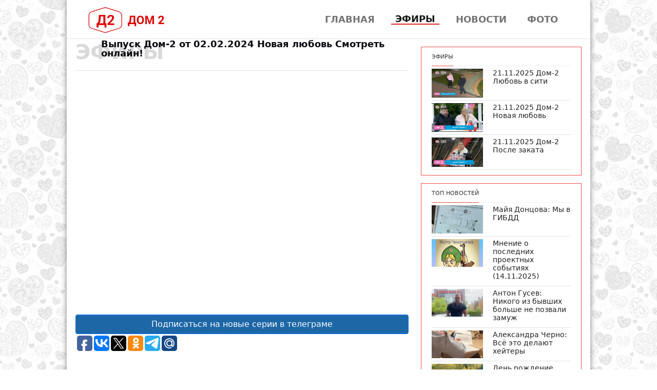

--- FILE ---
content_type: text/html; charset=utf-8
request_url: https://d2on.ru/efir/novaya-lyubov-02-02-2024
body_size: 5194
content:
<!DOCTYPE html>
<html lang="ru">
<head>
    <meta content="text/html; charset=utf-8" http-equiv="content-type" />
<meta name=viewport content="width=device-width, initial-scale=1">
<title>
    &#x412;&#x44B;&#x43F;&#x443;&#x441;&#x43A; &#x414;&#x43E;&#x43C;-2 &#x43E;&#x442; 02.02.2024 &#x41D;&#x43E;&#x432;&#x430;&#x44F; &#x43B;&#x44E;&#x431;&#x43E;&#x432;&#x44C; &#x421;&#x43C;&#x43E;&#x442;&#x440;&#x435;&#x442;&#x44C; &#x43E;&#x43D;&#x43B;&#x430;&#x439;&#x43D;!
</title>
<meta content="&#x434;&#x43E;&#x43C; 2, &#x441;&#x432;&#x435;&#x436;&#x438;&#x435; &#x441;&#x435;&#x440;&#x438;&#x438;, &#x441;&#x43C;&#x43E;&#x442;&#x440;&#x435;&#x442;&#x44C;, &#x442;&#x435;&#x43B;&#x435;&#x441;&#x442;&#x440;&#x43E;&#x439;&#x43A;&#x430;, &#x43E;&#x43D;&#x43B;&#x430;&#x439;&#x43D;, HD, &#x44D;&#x444;&#x438;&#x440;&#x44B;, &#x432; &#x445;&#x43E;&#x440;&#x43E;&#x448;&#x435;&#x43C; &#x43A;&#x430;&#x447;&#x435;&#x441;&#x442;&#x432;&#x435;, &#x42E;, &#x442;&#x435;&#x43B;&#x435;&#x43F;&#x440;&#x43E;&#x435;&#x43A;&#x442;, &#x443;&#x447;&#x430;&#x441;&#x442;&#x43D;&#x438;&#x43A;&#x438;, &#x411;&#x443;&#x437;&#x43E;&#x432;&#x430;, &#x411;&#x43E;&#x440;&#x43E;&#x434;&#x438;&#x43D;&#x430;, &#x433;&#x43E;&#x440;&#x43E;&#x434; &#x43B;&#x44E;&#x431;&#x432;&#x438;, &#x43F;&#x43E;&#x441;&#x43B;&#x435; &#x437;&#x430;&#x43A;&#x430;&#x442;&#x430;, &#x43B;&#x430;&#x439;&#x442;, &#x43E;&#x441;&#x442;&#x440;&#x43E;&#x432; &#x43B;&#x44E;&#x431;&#x432;&#x438;" name="keywords" />
<meta content="&#x412;&#x44B;&#x43F;&#x443;&#x441;&#x43A; &#x414;&#x43E;&#x43C;-2 &#x43E;&#x442; 02.02.2024 &#x41D;&#x43E;&#x432;&#x430;&#x44F; &#x43B;&#x44E;&#x431;&#x43E;&#x432;&#x44C; &#x421;&#x43C;&#x43E;&#x442;&#x440;&#x435;&#x442;&#x44C; &#x43E;&#x43D;&#x43B;&#x430;&#x439;&#x43D;!  &#x417;&#x434;&#x435;&#x441;&#x44C; &#x432;&#x44B; &#x432;&#x441;&#x435;&#x433;&#x434;&#x430; &#x43C;&#x43E;&#x436;&#x435;&#x442;&#x435; &#x441;&#x43C;&#x43E;&#x442;&#x440;&#x435;&#x442;&#x44C; &#x43E;&#x43D;&#x43B;&#x430;&#x439;&#x43D; &#x441;&#x432;&#x435;&#x436;&#x438;&#x435; &#x441;&#x435;&#x440;&#x438;&#x438; &#x442;&#x435;&#x43B;&#x435;&#x43F;&#x440;&#x43E;&#x435;&#x43A;&#x442;&#x430; &#x414;&#x43E;&#x43C;-2!" name="description" />
<meta content="all" name="robots" />
<meta name="yandex-verification" content="a9d7c7108de8a649" />

<script src="/lib/jquery/dist/jquery.min.js"></script>
<script src="/lib/bootstrap/dist/js/bootstrap.bundle.min.js"></script>
<script src="/js/site.js"></script>
<script src="https://vk.com/js/api/openapi.js?160"></script>
<link rel="stylesheet" href="/lib/bootstrap/dist/css/bootstrap.min.css" />
<link rel="stylesheet" href="/css/site.css?v=1" />


            <script src="https://cdn.adfinity.pro/code/d2on.ru/adfinity.js" charset="utf-8" async></script>

</head>
<body>

<!--LiveInternet counter-->
<script>
new Image().src = "//counter.yadro.ru/hit?r"+
    escape(document.referrer)+((typeof(screen)=="undefined")?"":
        ";s"+screen.width+"*"+screen.height+"*"+(screen.colorDepth?
            screen.colorDepth:screen.pixelDepth))+";u"+escape(document.URL)+
    ";h"+escape(document.title.substring(0,150))+
    ";"+Math.random();</script>
<!--/LiveInternet-->

<!-- Yandex.Metrika counter -->
<script>
    (function(m,e,t,r,i,k,a){m[i]=m[i]||function(){(m[i].a=m[i].a||[]).push(arguments)};
            m[i].l=1*new Date();k=e.createElement(t),a=e.getElementsByTagName(t)[0],k.async=1,k.src=r,a.parentNode.insertBefore(k,a)})
        (window, document, "script", "https://mc.yandex.ru/metrika/tag.js", "ym");

    ym(88761890, "init", {
        clickmap:true,
        trackLinks:true,
        accurateTrackBounce:true
    });
</script>
<noscript><img src="https://mc.yandex.ru/watch/88761890" style="position:absolute; left:-9999px;" alt="" /></noscript>
<!-- /Yandex.Metrika counter -->

<div b-10yqjdi565 class="wrapper layout-2c">
	<div b-10yqjdi565 class="row mlr-5 pt-1">
		<nav class="navbar navbar-expand-sm navbar-toggleable-sm navbar-light bg-white box-shadow">
    <div class="container-fluid">
        <a class="navbar-brand logo-a" href="/"><img width="150" alt="Дом-2 смотреть онлайн" src="/images/logo.png"></a>
        <button class="navbar-toggler" type="button" data-bs-toggle="collapse" data-bs-target=".navbar-collapse" aria-controls="navbarSupportedContent"
                aria-expanded="false" aria-label="Toggle navigation">
            <span class="navbar-toggler-icon"></span>
        </button>
        <div class="navbar-collapse collapse d-sm-inline-flex justify-content-between navbar">
            <ul class="navbar-nav ms-auto navbar-link">
                <li><a class="nav-link " href="/">Главная</a></li>
                <li><a class="nav-link active"  href="/efiru">Эфиры</a></li>
                <li><a class="nav-link " href="/news">Новости</a></li>
                <li><a class="nav-link " href="/foto">Фото</a></li>
            </ul>
        </div>
    </div>
</nav>
	</div>
	<div b-10yqjdi565 class="bbl"></div>


	<div b-10yqjdi565 class="row mlr-5">
		<div b-10yqjdi565 class="col-md-8 pb-1">
			
<div class="section_header">
    <h2 class="section_header-title">эфиры</h2>
    <h1 class="section_header-subtitle">Выпуск Дом-2 от 02.02.2024 &#x41D;&#x43E;&#x432;&#x430;&#x44F; &#x43B;&#x44E;&#x431;&#x43E;&#x432;&#x44C; Смотреть онлайн!</h1>
</div>   
<div class="bbl"></div>

            <div class="adfinity_block_7270"></div>

<div>
    
    <iframe class="iframe-small" src="https://vk.com/video_ext.php?oid=-211712095&amp;id=456240545&amp;hd=2" frameborder="0" webkitAllowFullScreen mozallowfullscreen allowfullscreen></iframe>

    <div class="">
        <a class="btn btn-primary" style="display: block; color: white !important; background-color: rgba(5, 87, 158, .9) !important" rel="nofollow" target="_blank" title="Подписаться на новые серии в телеграме" href="https://t.me/dom2hd_free" type="button">Подписаться на новые серии в телеграме</a>
    </div>

</div>
<div class="pb10">
  <script>(function(w,doc) {
          if (!w.__utlWdgt ) {
              w.__utlWdgt = true;
              var d = doc, s = d.createElement('script'), g = 'getElementsByTagName';
              s.type = 'text/javascript'; s.charset='UTF-8'; s.async = true;
              s.src = ('https:' == w.location.protocol ? 'https' : 'http')  + '://w.uptolike.com/widgets/v1/uptolike.js';
              var h=d[g]('body')[0];
              h.appendChild(s);
          }})(window,document);
  </script>
  <div data-mobile-view="false" data-share-size="30" data-like-text-enable="false" data-background-alpha="0.0" data-pid="1891500" data-mode="share" data-background-color="#ffffff" data-share-shape="round-rectangle" data-share-counter-size="12" data-icon-color="#ffffff" data-mobile-sn-ids="fb.vk.tw.ok.wh.vb.tm." data-text-color="#000000" data-buttons-color="#FFFFFF" data-counter-background-color="#ffffff" data-share-counter-type="disable" data-orientation="horizontal" data-following-enable="false" data-sn-ids="fb.vk.tw.ok.tm.gp.mr." data-preview-mobile="false" data-selection-enable="false" data-exclude-show-more="true" data-share-style="1" data-counter-background-alpha="1.0" data-top-button="false" class="uptolike-buttons" ></div>
</div>
<div>
    <script>
        VK.init({ apiId: 7633832, onlyWidgets: true});
    </script>
    <div id="vk_comments"></div>
    <script>
        VK.Widgets.Comments("vk_comments", {limit: 45, attach: "*"});
    </script>
</div>
<script>
    function tab(val, val2) {
        var el = document.getElementById('vtab' + val);
        if (el.classList.contains('active')) {
            return;
        } else {
            addClass('vtab' + val,"active");
            removeClass('vtab' + val2, "active");
            addClass('itab' + val2, "display-none");
            removeClass('itab' + val, "display-none");
        }
    }
    function addClass(id,c) {
        var element = document.getElementById(id);
        element.classList.add(c);
    }
    function removeClass(id,c) {
        var element = document.getElementById(id);
        element.classList.remove(c);
    }
</script>
		</div>

		<div b-10yqjdi565 class="col-md-4">
			<div b-10yqjdi565 class="top-list">
				
            <div class="adfinity_block_7270"></div>

    <div class="main_news">
        <div class="main_news-of-day-header">
            <span class="main_news-of-day-header-title">Эфиры</span>
        </div>

<div class="section_item-top">
    <div class="section_item-picture-link">
        <a href="/efir/lyubov-in-city-21-11-2025">

            <img src="https://d2on.ru/videos/34674.jpg" class="section_item-picture-top">
        </a>

    </div>
    <div class="section_item-body">
        <a class="section_item-body-link" href="/efir/lyubov-in-city-21-11-2025">
            <h2 class="section_item-body-title-top">21.11.2025 &#x414;&#x43E;&#x43C;-2 &#x41B;&#x44E;&#x431;&#x43E;&#x432;&#x44C; &#x432; &#x441;&#x438;&#x442;&#x438;</h2>
        </a>
    </div>
</div>


<div class="section_item-top">
    <div class="section_item-picture-link">
        <a href="/efir/novaya-lyubov-21-11-2025">

            <img src="https://d2on.ru/videos/34677.jpg" class="section_item-picture-top">
        </a>

    </div>
    <div class="section_item-body">
        <a class="section_item-body-link" href="/efir/novaya-lyubov-21-11-2025">
            <h2 class="section_item-body-title-top">21.11.2025 &#x414;&#x43E;&#x43C;-2 &#x41D;&#x43E;&#x432;&#x430;&#x44F; &#x43B;&#x44E;&#x431;&#x43E;&#x432;&#x44C;</h2>
        </a>
    </div>
</div>


<div class="section_item-top">
    <div class="section_item-picture-link">
        <a href="/efir/posle-zakata-21-11-2025">

            <img src="https://d2on.ru/videos/34678.jpg" class="section_item-picture-top">
        </a>

    </div>
    <div class="section_item-body">
        <a class="section_item-body-link" href="/efir/posle-zakata-21-11-2025">
            <h2 class="section_item-body-title-top">21.11.2025 &#x414;&#x43E;&#x43C;-2 &#x41F;&#x43E;&#x441;&#x43B;&#x435; &#x437;&#x430;&#x43A;&#x430;&#x442;&#x430;</h2>
        </a>
    </div>
</div>

    </div>
<div class="main_news">
    <div class="main_news-of-day-header">
        <span class="main_news-of-day-header-title">Топ новостей</span>
    </div>

<div class="section_item-top">
    <div class="section_item-picture-link">
        <a href="/news/mayya-doncova-my-v-gibdd-34581">

            <img src="https://d2on.ru/news/2025/11/14/34581_3_s.jpg" class="section_item-picture-top">
        </a>

    </div>
    <div class="section_item-body">
        <a class="section_item-body-link" href="/news/mayya-doncova-my-v-gibdd-34581">
            <h2 class="section_item-body-title-top">&#x41C;&#x430;&#x439;&#x44F; &#x414;&#x43E;&#x43D;&#x446;&#x43E;&#x432;&#x430;: &#x41C;&#x44B; &#x432; &#x413;&#x418;&#x411;&#x414;&#x414;</h2>
        </a>
    </div>
</div>


<div class="section_item-top">
    <div class="section_item-picture-link">
        <a href="/news/mnenie-o-poslednih-proektnyh-sobytiyah-14-11-2025-34582">

            <img src="https://d2on.ru/news/2025/11/14/34582_3_s.jpg" class="section_item-picture-top">
        </a>

    </div>
    <div class="section_item-body">
        <a class="section_item-body-link" href="/news/mnenie-o-poslednih-proektnyh-sobytiyah-14-11-2025-34582">
            <h2 class="section_item-body-title-top">&#x41C;&#x43D;&#x435;&#x43D;&#x438;&#x435; &#x43E; &#x43F;&#x43E;&#x441;&#x43B;&#x435;&#x434;&#x43D;&#x438;&#x445; &#x43F;&#x440;&#x43E;&#x435;&#x43A;&#x442;&#x43D;&#x44B;&#x445; &#x441;&#x43E;&#x431;&#x44B;&#x442;&#x438;&#x44F;&#x445; (14.11.2025)</h2>
        </a>
    </div>
</div>


<div class="section_item-top">
    <div class="section_item-picture-link">
        <a href="/news/anton-gusev-nikogo-iz-byvshih-bolshe-ne-pozvali-zamuzh-34583">

            <img src="https://d2on.ru/news/2025/11/14/34583_2_s.jpg" class="section_item-picture-top">
        </a>

    </div>
    <div class="section_item-body">
        <a class="section_item-body-link" href="/news/anton-gusev-nikogo-iz-byvshih-bolshe-ne-pozvali-zamuzh-34583">
            <h2 class="section_item-body-title-top">&#x410;&#x43D;&#x442;&#x43E;&#x43D; &#x413;&#x443;&#x441;&#x435;&#x432;: &#x41D;&#x438;&#x43A;&#x43E;&#x433;&#x43E; &#x438;&#x437; &#x431;&#x44B;&#x432;&#x448;&#x438;&#x445; &#x431;&#x43E;&#x43B;&#x44C;&#x448;&#x435; &#x43D;&#x435; &#x43F;&#x43E;&#x437;&#x432;&#x430;&#x43B;&#x438; &#x437;&#x430;&#x43C;&#x443;&#x436;</h2>
        </a>
    </div>
</div>


<div class="section_item-top">
    <div class="section_item-picture-link">
        <a href="/news/aleksandra-cherno-vsyo-eto-delayut-heytery-34584">

            <img src="https://d2on.ru/news/2025/11/14/34584_2_s.jpg" class="section_item-picture-top">
        </a>

    </div>
    <div class="section_item-body">
        <a class="section_item-body-link" href="/news/aleksandra-cherno-vsyo-eto-delayut-heytery-34584">
            <h2 class="section_item-body-title-top">&#x410;&#x43B;&#x435;&#x43A;&#x441;&#x430;&#x43D;&#x434;&#x440;&#x430; &#x427;&#x435;&#x440;&#x43D;&#x43E;: &#x412;&#x441;&#x451; &#x44D;&#x442;&#x43E; &#x434;&#x435;&#x43B;&#x430;&#x44E;&#x442; &#x445;&#x435;&#x439;&#x442;&#x435;&#x440;&#x44B;</h2>
        </a>
    </div>
</div>


<div class="section_item-top">
    <div class="section_item-picture-link">
        <a href="/news/den-rozhdenie-babushki-pomiril-gurandu-i-rahimovu-34591">

            <img src="https://d2on.ru/news/2025/11/17/34591_5_s.jpg" class="section_item-picture-top">
        </a>

    </div>
    <div class="section_item-body">
        <a class="section_item-body-link" href="/news/den-rozhdenie-babushki-pomiril-gurandu-i-rahimovu-34591">
            <h2 class="section_item-body-title-top">&#x414;&#x435;&#x43D;&#x44C; &#x440;&#x43E;&#x436;&#x434;&#x435;&#x43D;&#x438;&#x435; &#x431;&#x430;&#x431;&#x443;&#x448;&#x43A;&#x438; &#x43F;&#x43E;&#x43C;&#x438;&#x440;&#x438;&#x43B; &#x413;&#x443;&#x440;&#x430;&#x43D;&#x434;&#x443; &#x438; &#x420;&#x430;&#x445;&#x438;&#x43C;&#x43E;&#x432;&#x443;</h2>
        </a>
    </div>
</div>

</div>

			</div>
		</div>
	</div>

	<div b-10yqjdi565 class="bbl"></div>
	<div b-10yqjdi565 class="pt-1 cop-name">
		<div b-10yqjdi565 class="copyright">
			© <span b-10yqjdi565>d2on</span> 2021
		</div>
	</div>
</div>

</body>
</html>


--- FILE ---
content_type: text/css
request_url: https://d2on.ru/css/site.css?v=1
body_size: 1415
content:
html {
  font-size: 14px;
}

@media (min-width: 768px) {
  html {
    font-size: 16px;
  }
}

html {
  position: relative;
  min-height: 100%;
}

body {
    background-image: url(http://dom2novosti.ru/wp-content/uploads/2018/01/fon.jpg);
}
.container {
    position: relative;
    z-index: 1;
    width: 1020px;
    margin: 0 auto;
    -moz-box-shadow: 0px 0px 10px 0px rgba(0,0,0,.5);
    -webkit-box-shadow: 0px 0px 10px 0px rgb(0 0 0/50%);
    box-shadow: 0px 0px 10px 0pxrgba(0,0,0,.5);
    background: #fff;
}
.section_item {
    border-top: solid 1px #e1e1e1;
    padding: 20px 0 22px 0;
    position: relative;
    display: flex;
    margin: 0;
}
.section_item-top {
    border-bottom: solid 1px #e1e1e1;
    padding: 5px 0 5px 0;
    position: relative;
    display: flex;
    margin: 0;
}
.section_item-picture-link {
    flex-shrink: 0;
    flex-grow: 0;
    padding-right: 19px;
}
.section_item-body {
    display: flex;
    flex-direction: column;
    flex-grow: 1;
    justify-content: space-between;
}
.section_item-body-link {
    text-decoration: none;
}
.section_item-body-title {
    color: #222;
    font-size: 18px;
    margin: 0;
    padding: 0 0 6px 0;
    line-height: 1.2;
}
.section_item-comment {
    color: #999;
    display: flex;
    font-weight: 400;
    font-size: 13px;
    justify-content: space-between;
}
.section_item-date-time, .section_item-counters {
    color: #999;
    display: flex;
    font-weight: 400;
    font-size: 12px;
    justify-content: space-between;
    text-transform: uppercase;
}
img {
    display: inline-block;
    vertical-align: middle;
}

img {
    max-width: 100%;
    height: auto;
}
.mobilenow {
    display: none;
}

.section_item-meta {
    display: flex;
    justify-content: space-between;
    padding-right: 4px;
}
section_item-date-time, .section_item-counters {
    color: #999;
    display: flex;
    font-weight: 400;
    font-size: 10px;
    justify-content: space-between;
    text-transform: uppercase;
}
.section_item-picture {
    max-width: 150px;
}
.section_item-picture-top {
    max-width: 100px;
}
.section_item-body-title-top {
    color: #222;
    font-size: 14px;
    margin: 0;
    padding: 0 0 6px 0;
    line-height: 1.2;
}
.navbar {
    position: relative;
    display: flex;
    flex-wrap: wrap;
    align-items: center;
    justify-content: space-between;
    padding-top: 3px;
    padding-bottom: 5px;
}
.navbar ul {
    margin: 0;
    padding: 0;
    display: flex;
    list-style: none;
    align-items: center;
}
    .navbar > ul > li {
        position: relative;
        white-space: nowrap;
        padding: 10px 0 10px 0px;
        display: list-item;
        text-align: -webkit-match-parent;
        margin: 0 10px;
        list-style: none;
        font-family: "Montserrat", sans- "Tahoma", san-serif;
        font-size: 12px;
        font-weight: 600;
        text-transform: uppercase;
    }
.navbar-link a, .navbar-link a:focus {
    display: flex;
    align-items: center;
    justify-content: space-between;
    white-space: nowrap;
    transition: .3s;
    position: relative;
    font-size: 18px;
    color: #444;
    cursor: pointer;
    float: left;
    /*font-size: 22px;*/
    height: 22px;
    margin: 0 4px 0 0;
    text-decoration: none;
    padding: 0 2px 0 0;
}
    .navbar-link a:hover, .navbar-link .active, .navbar-link .active:focus, .navbar-link li:hover > a {
        color: black;
        border-bottom: 2px solid #E22323;
    }
.wrapper {
    position: relative;
    z-index: 1;
    margin: 0 auto;
    width: 100%;
    -moz-box-shadow: 0px 0px 10px 0px rgba(0,0,0,.5);
    -webkit-box-shadow: 0px 0px 10px 0px rgb(0 0 0/50%);
    box-shadow: 0px 0px 10px 0px rgb(0 0 0/50%);
    background: #fff;
}
.wrapper.layout-2c {
    max-width: 1020px;
}
.mlr-5 {
    margin: 0 5px;
}
.bbl {
    border-bottom: solid 1px #e1e1e1;
}
.footer {
    color: #888;
    font-size: 10px;
}
#footer h1, h2, h3 {
    font-size: 12px;
}
.main_news-of-day-header {
    border-bottom: solid 1px #ecf0f1;
    height: 37px;
}
.main_news-of-day-header-title {
    border-bottom: solid 1px #e74c3c;
    bottom: -1px;
    color: #333;
    display: inline-block;
    font-size: 11px;
    font-weight: 500;
    line-height: 35px;
    position: relative;
    text-transform: uppercase;
}
.main_news {
    border: 1px solid #f54d4b;
    background-color: white;
    padding-right: 20px;
    padding-left: 20px;
    margin-top: 15px;
    padding-bottom: 10px;
}
.blog-pagination ul {
    display: flex;
    padding: 0;
    margin: 0;
    list-style: none;
}

.justify-content-center {
    justify-content: center !important;
}
.blog-pagination .active a, .blog-pagination a:hover {
    color: #ed1c24;
}
.blog-pagination a {
    text-decoration: none;
    color: #333;
}

.blog-pagination li {
    margin: 0 5px;
    transition: .3s;
}
.section_header {
    position: relative;
    margin-bottom: 16px;
    padding-top: 5px;
}
.section_header-title {
    color: #d9d9d9;
    font-weight: 900 !important;
    font-size: 40px;
    text-transform: uppercase;
    margin: 0;
    padding: 0;
    line-height: 1;
}
.section_header-subtitle {
    display: block;
    position: absolute;
    bottom: 0px;
    left: 50px;
    font-weight: 600 !important;
    padding-bottom: 0 !important;
    font-size: 18px;
    color: #090a0f;
    line-height: 1;
}
.m-w {
    width: 100%;
    max-width: 100%;
    height: 250px;
}
.cop-name {
    background-color: #FAFAFA;
    text-align: center;
}

.iframe-small {
    width: 100%;
    max-height: 468px;
    height: 468px !important;
}

@media (max-width: 600px) {
    .iframe-small {
        width: 100%;
        height: 400px !important;
    }
}

@media (max-width: 500px) {
    .iframe-small {
        width: 100%;
        height: 300px !important;
    }
}
.logo-a {
    min-height: 55px;
}
.top-list {
    top: 2rem;
    bottom: 1rem
}

--- FILE ---
content_type: application/javascript;charset=utf-8
request_url: https://w.uptolike.com/widgets/v1/version.js?cb=cb__utl_cb_share_176373990619411
body_size: 396
content:
cb__utl_cb_share_176373990619411('1ea92d09c43527572b24fe052f11127b');

--- FILE ---
content_type: application/javascript;charset=utf-8
request_url: https://w.uptolike.com/widgets/v1/widgets-batch.js?params=JTVCJTdCJTIycGlkJTIyJTNBJTIyMTg5MTUwMCUyMiUyQyUyMnVybCUyMiUzQSUyMmh0dHBzJTNBJTJGJTJGZDJvbi5ydSUyRmVmaXIlMkZub3ZheWEtbHl1Ym92LTAyLTAyLTIwMjQlMjIlN0QlNUQ=&mode=0&callback=callback__utl_cb_share_176373990702780
body_size: 281
content:
callback__utl_cb_share_176373990702780([{
    "pid": "1891500",
    "subId": 0,
    "initialCounts": {"tm":2},
    "forceUpdate": ["fb","ok","vk","ps","gp","mr","my"],
    "extMet": false,
    "url": "https%3A%2F%2Fd2on.ru%2Fefir%2Fnovaya-lyubov-02-02-2024",
    "urlWithToken": "https%3A%2F%2Fd2on.ru%2Fefir%2Fnovaya-lyubov-02-02-2024%3F_utl_t%3DXX",
    "intScr" : false,
    "intId" : 0,
    "exclExt": false
}
])